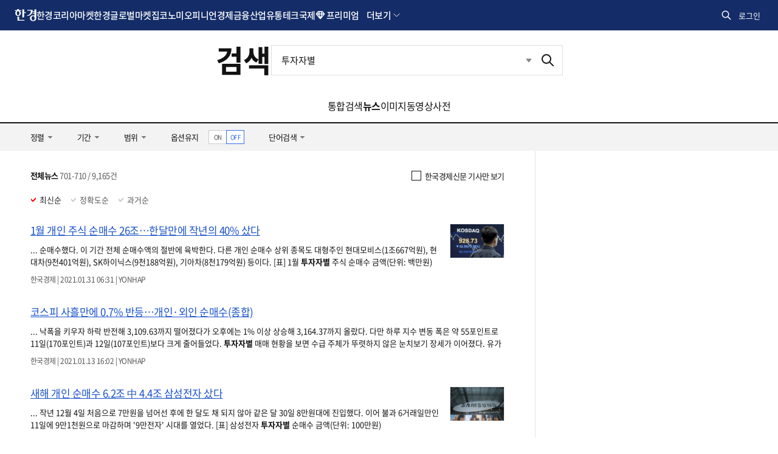

--- FILE ---
content_type: text/html; charset=utf-8
request_url: https://www.google.com/recaptcha/api2/aframe
body_size: 266
content:
<!DOCTYPE HTML><html><head><meta http-equiv="content-type" content="text/html; charset=UTF-8"></head><body><script nonce="jdOx8nhZk4tLmhhdxrDf1A">/** Anti-fraud and anti-abuse applications only. See google.com/recaptcha */ try{var clients={'sodar':'https://pagead2.googlesyndication.com/pagead/sodar?'};window.addEventListener("message",function(a){try{if(a.source===window.parent){var b=JSON.parse(a.data);var c=clients[b['id']];if(c){var d=document.createElement('img');d.src=c+b['params']+'&rc='+(localStorage.getItem("rc::a")?sessionStorage.getItem("rc::b"):"");window.document.body.appendChild(d);sessionStorage.setItem("rc::e",parseInt(sessionStorage.getItem("rc::e")||0)+1);localStorage.setItem("rc::h",'1770103217273');}}}catch(b){}});window.parent.postMessage("_grecaptcha_ready", "*");}catch(b){}</script></body></html>

--- FILE ---
content_type: text/css
request_url: https://hkstatic.hankyung.com/ext/powerlink/powerlink.w.css?v=202602031210
body_size: 14467
content:
#powerLink.powerlink{letter-spacing: 0;font-family:-apple-system,BlinkMacSystemFont,helvetica,Apple SD Gothic Neo,sans-serif;font-size:10px;line-height:20px;border: 1px solid #ecf0f2;margin: 0;padding: 0;margin-top: 16px;transition: all ease .3s;background-color: #fff;width:100%; overflow:hidden;}
#powerLink.powerlink ul,ol{margin: 0;padding: 0;list-style: none;}
#powerLink.powerlink img{border:0;vertical-align:middle; margin: 0; padding: 0;}
#powerLink.powerlink em,cite{font-style:normal; margin: 0; padding: 0;}
#powerLink.powerlink a{color:inherit;text-decoration:none}
#powerLink.powerlink mark{color:inherit;font-weight:bold;background:none; padding: 0;}
#powerLink.powerlink .reg_link {float: right;font-size: 15px;color: #666;}
#powerLink.powerlink.pc .reg_link {font-size: 12px;}
#powerLink.powerlink .powerlink_list{margin-top:0px}
#powerLink.powerlink .powerlink_list .list_item{border-bottom:1px solid #ecf0f2;background-color:#fff;transition: all ease .3s;}
#powerLink.powerlink .powerlink_list .list_item:last-child{border:0}
#powerLink.powerlink .list_item .lst_cont{width:100%;padding:15px 18px 12px 18px;box-sizing:border-box}
#powerLink.powerlink .list_item .tit_wrap{overflow:hidden}
#powerLink.powerlink .list_item .txt_area{overflow:hidden}
#powerLink.powerlink .list_item .tit_area{display:inline-block;overflow:hidden;max-width:100%;vertical-align:top;border-bottom: 0px solid #0068c3}
#powerLink.powerlink .list_item .tit_area .tit{display:block;overflow:hidden;max-width:100%;margin-bottom:-1px;font-size:18px;line-height:1.65;font-weight:bold;color:#0068c3;text-overflow:ellipsis;white-space:nowrap}
#powerLink.powerlink .list_item .url_area{margin-top:1px;}
#powerLink.powerlink .list_item .url_area .url{float:none;max-width:100%;font-size:14px;line-height:20px;font-weight:bold}
#powerLink.powerlink .list_item .url_area .url a{display:block;overflow:hidden;color:#0abe16;white-space:nowrap;text-overflow:ellipsis}
#powerLink.powerlink .list_item .desc{position:relative;margin:8px 0 2px;font-size:16px;line-height:1.6;color:#424242;letter-spacing:-0.3px;-webkit-box-orient:vertical;-webkit-line-clamp:2;display: -webkit-box;}
#powerLink.powerlink.none-img .list_item .desc.up{display: none;}
#powerLink.powerlink.none-img .list_item .desc.down{display: -webkit-box;}
#powerLink.powerlink .list_item .desc.down{display: none;}
#powerLink.powerlink .list_item .desc{max-height: 50px; overflow:hidden}
#powerLink.powerlink .list_item.img_type .desc.up{display: -webkit-box;}
#powerLink.powerlink .list_item.img_type .desc.down{display: none;}
#powerLink.powerlink.none-img .list_item.img_type .desc.up{display: none;}
#powerLink.powerlink.none-img .list_item.img_type .desc.down{display: -webkit-box;}
#powerLink.powerlink.pc.none-img .list_item .desc.down{display: block;overflow: hidden;text-overflow: ellipsis;white-space: nowrap;}
#powerLink.powerlink.pc .list_item .desc.down{display: block;overflow: hidden;text-overflow: ellipsis;white-space: nowrap;}
#powerLink.powerlink.pc .list_item .desc.up{display: none;}
#powerLink.powerlink .list_item .desc.down{display: none;}
#powerLink.powerlink .list_item.ext_headline .tit_area{overflow:hidden;display:-webkit-box;height:auto;max-width:none;max-height:46px;-webkit-box-orient:vertical;-webkit-line-clamp:2;font-size:18px;line-height:23px;letter-spacing:-0.3px;font-weight:bold;color:#0068c3;text-overflow:ellipsis}
#powerLink.powerlink .list_item .pr{display:block;overflow:hidden;position:relative;margin:8px 0 5px;font-size:16px;line-height:1.6;color:#424242;letter-spacing:-0.3px;white-space:nowrap;text-overflow:ellipsis; font-weight: normal;}
#powerLink.powerlink .list_item .pr .pr_tit{display:inline-block;margin-right:4px;color:#0abe16;}
#powerLink.powerlink.pc .list_item .pr .pr_tit{font-weight: normal;}
#powerLink.powerlink .list_item .menu_list{overflow:hidden;margin:9px 0 5px}
#powerLink.powerlink .list_item .menu_list:after{content:"";display:block;clear:both}
#powerLink.powerlink .list_item .menu_list .menu_item{position:relative;float:left;margin:0px;letter-spacing:-0.3px}
#powerLink.powerlink .list_item .menu_list .menu_item:before{content:"";position:absolute;top:3px;left:0;height:14px;border-right:1px solid #d8d8d8}
#powerLink.powerlink.pc .list_item .menu_list .menu_item:before{position: absolute;top: 50%;left: 0;width: 2px;height: 2px;margin-top: -1px;border-radius: 50%;background-color: #ccc;content: "";}
#powerLink.powerlink .list_item .menu_list .menu_item:first-child:before{border:0;display:none}
#powerLink.powerlink .list_item .menu_item_link{display:inline-block;padding:0 9px;color:#0068c3; font-size: 16px;}
#powerLink.powerlink.pc .list_item .menu_item_link{padding: 0 7px 0 9px}
#powerLink.powerlink .list_item .menu_item:first-child .menu_item_link{padding-left:0}
#powerLink.powerlink .list_item .price_list{margin:10px 0 4px; /* order: 5; */}
#powerLink.powerlink .list_item .price_item{margin-top:4px}
#powerLink.powerlink .list_item .price_item_link{position:relative;display:block; font-size: 16px;}
#powerLink.powerlink .list_item .price_item_link:before{content:"";position:absolute;top:50%;left:0;right:0;border-top:1px dashed #e8e8e8}
#powerLink.powerlink .list_item .price_item_link .price{position:relative;z-index:10;float:right;padding-left:6px;background:#fff;color:#666}
#powerLink.powerlink .list_item .price_item_link .txt{overflow:hidden;position:relative;z-index:10}
#powerLink.powerlink .list_item .price_item_link .txt .txt_inner{display:inline-block;overflow:hidden;max-width:100%;padding-right:6px;background:#fff;vertical-align:top;text-overflow:ellipsis;white-space:nowrap;letter-spacing:-0.3px;color:#0068c3}
#powerLink.powerlink .list_item .img_area{display:none;position:absolute;top:20px;right:18px}
#powerLink.powerlink .list_item .img_link{display:block;position:relative}
#powerLink.powerlink .list_item .img_link:before{position:absolute;top:0;right:0;bottom:0;left:0;border:1px solid rgba(0,0,0,0.04);content:""}
#powerLink.powerlink .list_item.type_subtitle .tit_area_sub {overflow: hidden;font-size: 16px;line-height: 22.5px;letter-spacing: -0.3px;text-overflow: ellipsis;white-space: nowrap; /* order: 1; */color: #0068c3;}
#powerLink.powerlink .list_item.type_subtitle .tit_area_sub:before {float: left;width: 2px;height: 16px;background-color: #e7e7e0;margin-top: 3px;margin-right: 9px;content: ""}
#powerLink.powerlink.pc .list_item.type_subtitle .tit_area_sub{display: none !important;}
#powerLink.powerlink .list_item.img_type .lst_cont{position:relative; padding-right: 115px; min-height: 120px;}
#powerLink.powerlink .list_item.img_type .lst_cont .img_area{display:block}
#powerLink.powerlink .list_item.img_type .lst_cont .tit_wrap{padding-right:0px}
#powerLink.powerlink.pc .list_item.img_type .lst_cont{position:relative; padding-left: 90px; min-height: 95px; padding-right: 18px;}
#powerLink.powerlink.pc .list_item.img_type .lst_cont .img_area{display:block; left: 18px; right: auto; top: 18px}
#powerLink.powerlink.pc .list_item.img_type.ext_price .lst_cont .img_area{top: 18px}
#powerLink.powerlink.pc .list_item.img_type.ext_desc .lst_cont .img_area{top: 18px}
#powerLink.powerlink.pc .list_item.img_type.type_subtitle .lst_cont .img_area{top: 18px}
#powerLink.powerlink.pc .list_item.img_type.ext_link .lst_cont .img_area{top: 18px}
#powerLink.powerlink.pc.none-img .list_item.img_type .lst_cont{position:relative; padding-left: 18px; min-height: 75px; padding-right: 18px;}
#powerLink.powerlink.pc.none-img .list_item.img_type .lst_cont .img_area{display: none !important;}
#powerLink.powerlink.none-img .list_item.img_type .lst_cont{padding-right: 18px;}
#powerLink.powerlink.none-img .list_item.img_type .lst_cont .img_area{display: none;}
#powerLink.powerlink .list_item .lst_cont{display:block;}
#powerLink.powerlink .list_item .lst_cont > div{transition: all ease .3s;}
#powerLink.powerlink .list_item.img_type .lst_cont .pr,#powerLink.powerlink .list_item.img_type .lst_cont .menu_list{margin:6px 0 0}
#powerLink.powerlink .list_item .lst_cont .menu_list{height: 22px; overflow: hidden;}
#powerLink.powerlink:not(.pc) .list_item.img_type .lst_cont .menu_list{margin-right:-97px;}
#powerLink.powerlink:not(.pc) .list_item.img_type .lst_cont .pr{margin-right:-97px;}
#powerLink.powerlink .ext_place_info{padding-top:10px; padding-bottom: 10px; /* order: 6; */}
#powerLink.powerlink .ext_place_info .place_link{display:block; color: #424242; font-size: 15px;}
#powerLink.powerlink .ext_place_info.price_type .price{line-height:1.63;letter-spacing:-0.2px}
#powerLink.powerlink .ext_place_info .etc_area{overflow:hidden;margin-top:3px;text-overflow:ellipsis;white-space:nowrap; opacity: .7;}
#powerLink.powerlink .ext_place_info .etc_item{line-height:1.6;letter-spacing:-0.3px;}
#powerLink.powerlink .ext_place_info .etc_item:after{display:inline-block;width:1px;height:13px;margin:4px 8px 0 8px;background-color:#d8d8d8;vertical-align:top;content:""}
#powerLink.powerlink .ext_place_info .etc_item:last-child:after{display:none}
#powerLink.powerlink .ext_place_info .time_area{overflow:hidden;text-overflow:ellipsis;white-space:nowrap}
#powerLink.powerlink .ext_place_info .time_area .etc_item{line-height:1.6;letter-spacing:-0.2px}
#powerLink.powerlink .ext_place_info .event_txt{display:-webkit-box;overflow:hidden;line-height:1.6;letter-spacing:-0.2px;-webkit-box-orient:vertical;-webkit-line-clamp:2}
#powerLink.powerlink .ext_place_info .event_txt .mark{}
#powerLink.powerlink .list_item.img_type .ext_place_info,#powerLink.powerlink .list_item.img_type .price_list{margin-right: -98px;}
#powerLink.powerlink.none-img .list_item.img_type .ext_place_info,#powerLink.powerlink.none-img .list_item.img_type .price_list,#powerLink.powerlink .list_item:not(.img_type) .ext_place_info,#powerLink.powerlink .list_item:not(.img_type) .price_list{margin-right: 0px;}
#powerLink.powerlink.none-img .ext_place_info,#powerLink.powerlink.none-img .price_list{margin-right: 0px;}
#powerLink.powerlink.pc .list_item .ext_place_info,#powerLink.powerlink.pc .list_item .price_list{margin-right: 0px !important;}
#powerLink.powerlink .toplink {height: 45px;margin-top: 0px;padding: 0 18px;font-size: 17px;color: #000;line-height: 45px;letter-spacing: -.3px;background-color: #f4f7f8;border-top:0px solid #ecf0f2;border-bottom:0px solid #ecf0f2;}
#powerLink.powerlink .tag_comps{display: inline-block;margin-left: 5px;margin-top: 13px;min-width: 25px;height: 16px;border: 1px solid #bbb;border-radius: 2px;font-size: 11px;font-weight: bold;text-align: center;color: #666;line-height: 15px;vertical-align: top;background-color: #fff;letter-spacing: -1px;}
#powerLink.powerlink.pc .toplink{font-size: 14px}
#powerLink.powerlink.pc img{width: 60px;height: 60px;}
#powerLink.powerlink.pc .list_item .url_area .url a{font-weight: normal;}
#powerLink.powerlink.pc .list_item .url_area .url a,#powerLink.powerlink.pc .list_item .desc,#powerLink.powerlink.pc .list_item .menu_item_link,#powerLink.powerlink.pc .list_item .pr, #powerLink.powerlink.pc .list_item .price_item_link, #powerLink.powerlink.pc .ext_place_info .place_link{line-height: 1.25}
#powerLink.powerlink .img_area, #powerLink.powerlink .tit_area_sub, #powerLink.powerlink .menu_list, #powerLink.powerlink .list_item .pr, #powerLink.powerlink .price_list, #powerLink.powerlink .ext_place_info{display: none;}
#powerLink.powerlink.pc .list_item .tit_area_sub{display:none !important}
#powerLink.powerlink.pc .list_item .tit_wrap{display: inline-block;vertical-align: middle;}
#powerLink.powerlink.pc .list_item .url_area{display: inline-block;vertical-align: middle; margin-left: 5px;}
#powerLink.powerlink:not(.pc) .list_item:not(.img_type) .lst_cont .desc.down{display:-webkit-box}
#powerLink.powerlink:not(.pc) .list_item:not(.img_type) .lst_cont .desc.up{display:none}
#powerLink.powerlink{padding:0px; width:calc(100% - 2px)}
#powerLink.powerlink, #powerLink.powerlink .powerlink_list .list_item{border-width:1px}
#powerLink.powerlink, #powerLink.powerlink .powerlink_list .list_item,#powerLink.powerlink .list_item .price_item_link .txt .txt_inner,#powerLink.powerlink .list_item .price_item_link .price{background-color:#ffffff}
#powerLink.powerlink, #powerLink.powerlink .powerlink_list .list_item,#powerLink.powerlink .list_item.ext_price .price_item_link:before,#powerLink.powerlink .list_item .menu_list .menu_item:before{border-color:#ecf0f2}
#powerLink.powerlink .list_item.type_subtitle .tit_area_sub:before{background-color:#ecf0f2}
#powerLink.powerlink .toplink{font-size:14px !important}
#powerLink.powerlink .toplink{background-color:#f4f7f8}
#powerLink.powerlink .toplink{color:#000000}
#powerLink.powerlink .tag_comps{font-size:11px}
#powerLink.powerlink .tag_comps{background-color:#ffffff}
#powerLink.powerlink .tag_comps{color:#666666}
#powerLink.powerlink .tag_comps{border-color:#bbbbbb}
#powerLink.powerlink .reg_link{font-size:12px !important}
#powerLink.powerlink .reg_link{color:#666666}
#powerLink.powerlink .list_item .tit_area .tit{padding-top:0; font-size:13px}
#powerLink.powerlink .list_item .tit_area .tit{color:#0068c3}
#powerLink.powerlink .list_item .tit_area{border-color:#0068c3}
#powerLink.powerlink .list_item .tit_area{border-bottom-width:0px}
#powerLink.powerlink .list_item .url_area .url a{font-size:12px}
#powerLink.powerlink .list_item .url_area .url a{color:#0abe16}
#powerLink.powerlink .list_item .lst_cont .desc{font-size:12px}
#powerLink.powerlink .list_item .lst_cont .desc{color:#424242}
#powerLink.powerlink .list_item .tit_area_sub a{font-size:12px}
#powerLink.powerlink .list_item .tit_area_sub a{color:#0068c3}
#powerLink.powerlink .list_item .menu_item .menu_item_link{font-size:12px}
#powerLink.powerlink .list_item .menu_item .menu_item_link{color:#0068c3}
#powerLink.powerlink .list_item .lst_cont .pr,#powerLink.powerlink .list_item .lst_cont .pr mark{font-size:12px}
#powerLink.powerlink .list_item .lst_cont .pr{color:#424242}
#powerLink.powerlink .list_item .lst_cont .pr mark{color:#5189cd}
#powerLink.powerlink .list_item.ext_price a.price_item_link{font-size:12px}
#powerLink.powerlink .list_item a.price_item_link .txt .txt_inner{display:inline-block;color:#0068c3}
#powerLink.powerlink .list_item a.price_item_link em.price{color:#666666}
#powerLink.powerlink .ext_place_info .place_link{font-size:12px}
#powerLink.powerlink .ext_place_info .place_link{color:#424242}
#powerLink.powerlink .img_area, #powerLink.powerlink .tit_area_sub, #powerLink.powerlink .menu_list, #powerLink.powerlink .list_item .pr, #powerLink.powerlink .price_list, #powerLink.powerlink .ext_place_info{display: block;}

--- FILE ---
content_type: application/javascript; charset=utf-8
request_url: https://fundingchoicesmessages.google.com/f/AGSKWxUpbj4EzILQRzYZG3jlkJcJZPi8ZGjL_QRNPtfle_cy0Ftkq59ll-7HMSNcQyjSoeMnC3cEuZX_3eNximwF0WD8_LS4aHS7Ayz9HDyOmTURUxaf-q4kuqAUK1RePyfMt11UxRHA6OFfKFtpPtoFeGZea7FF5-ogE5Zz7Y4PaHxTdH8XIcXM4zxOoATP/_/adstop__ad_controller./cms/js/ad_/gutterspacead./ads1.
body_size: -1285
content:
window['2b729256-eebe-4af1-9e49-7544e8ca633e'] = true;